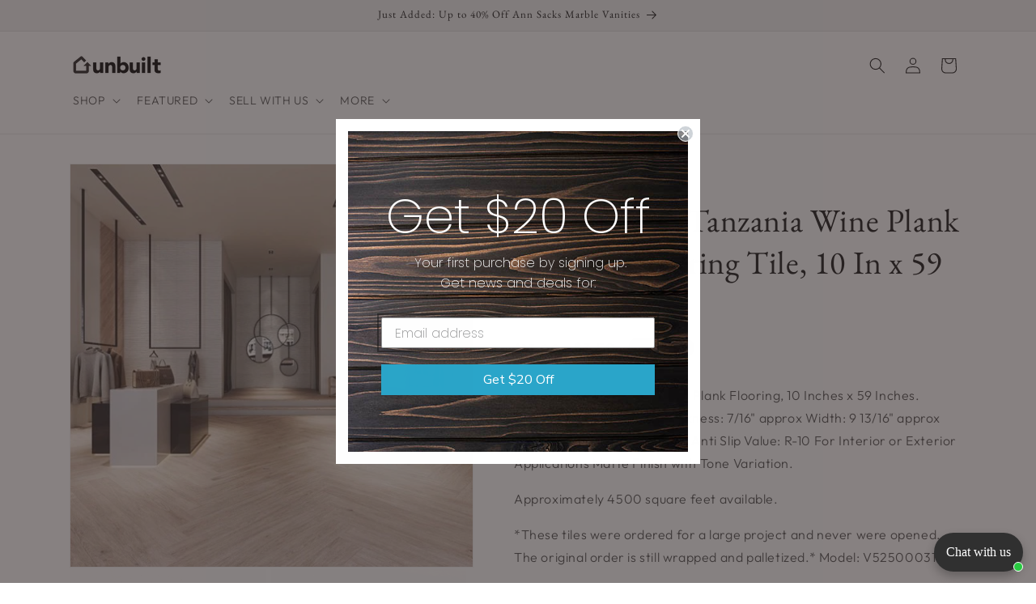

--- FILE ---
content_type: text/javascript
request_url: https://cdn.shopify.com/extensions/019b30c6-7905-7604-886b-0a65dc3991e4/avada-app-134/assets/chatty.js
body_size: -79
content:
(function() {
  const app = window.AVADA_APP_FAQS_STATUS;
  if (!app || !app.shopId || app.enableChatbox === false) return;

  // to show chatty when enabled
  document.documentElement.style.setProperty('--chatty-app-display', 'block');

  const BASE_URL = 'https://cdn-fe.meetchatty.com/scripttag';
  // const BASE_URL = 'https://app.meetchatty.com/scripttag';
  // const BASE_URL = 'https://avada-helpdesk-faq-staging.web.app/scripttag';
  const scriptElement = document.createElement('script');
  scriptElement.type = 'text/javascript';
  scriptElement.async = !0;
  scriptElement.src = BASE_URL + `/chatty.min.js?v=${new Date().getTime()}`;
  scriptElement.setAttribute('data-loaded-by', 'chatty-cdn-fe');
  const firstScript = document.getElementsByTagName('script')[0];
  firstScript.parentNode.insertBefore(scriptElement, firstScript);
})();


--- FILE ---
content_type: application/javascript
request_url: https://cdn-fe.meetchatty.com/scripttag/chatty-assets_src_components_Preview_LiveWidget_js.87cf63016659c508.bundle.js
body_size: 8330
content:
(self.avadaFaqChunkLoader=self.avadaFaqChunkLoader||[]).push([["assets_src_components_Preview_LiveWidget_js"],{60889:function(e,t,n){(t=n(97383)(!1)).push([e.id,".Avada-Faq_FitIcon-Container.Avada-Faq_FitIcon-Container__zoomIn.chatty-icon svg{zoom:.6}.Avada-Faq_FitIcon-Container.Avada-Faq_FitIcon-Container__zoomIn svg{zoom:.4}.Avada-Faq_FitIcon-Container.chatty-icon svg{zoom:.9;margin-left:-1px}",""]),e.exports=t},99903:function(e,t,n){(t=n(97383)(!1)).push([e.id,'.Avada-Launcher{width:100%;height:75px;border-radius:var(--p-border-radius-200, 3px);position:relative;border:3px solid #ddd;cursor:pointer;margin-top:2px;display:flex;justify-content:center;align-items:center}.Avada-Launcher.Avada-Launcher--selected{border-color:var(--a-faq-primary-color)}.Avada-Launcher__ButtonCustom{display:flex;align-items:center;justify-content:center;box-shadow:0 6px 12px 0 rgba(0,0,0,.2509803922);border-radius:50%}.Avada-Launcher__ButtonCustom>p{flex:1;overflow:hidden !important;text-overflow:ellipsis !important}.Avada-Launcher__ButtonCustom.Avada-Launcher__Button--label-only,.Avada-Launcher__ButtonCustom.Avada-Launcher__Button--icon-label{border-radius:3rem}.Avada-Launcher__Button--label-only>p{padding-left:15px;padding-right:15px}.Avada-Launcher__Button--icon-label>p{padding-right:15px;margin:0}.Avada-Launcher__Button--icon-upload{width:100%;height:100%;object-fit:cover;border-radius:50%}.Avada-Faqs_Button{bottom:15px;display:block;padding:1px;max-width:calc(100% - 15px);z-index:999999}.Avada-Faqs_Button.admin{position:absolute}.Avada-Faqs_Button.admin.right{right:15px}.Avada-Faqs_Button.admin.left{left:15px}.Avada-Faqs_Button.opened.mobile{display:none}.Avada-Faqs_Button.Avada-Faqs_Button--size-40px{height:48px}.Avada-Faqs_Button.Avada-Faqs_Button--size-55px{height:56px}.Avada-Faqs_Button.Avada-Faqs_Button--size-70px{height:64px}.Avada-Faqs_Button.right:not(.admin){right:15px}.Avada-Faqs_Button.left:not(.admin){left:15px}.Avada-Faqs_Button.right.admin{text-align:right}.Avada-Faqs_Button #Avada-FAQ_WidgetTrigger{position:relative;background-color:rgba(0,0,0,0);border:none;cursor:pointer;padding:0;margin:0;height:inherit;font-family:inherit;max-width:100%}.Avada-Faqs_Button #Avada-FAQ_WidgetTrigger.button-55 .Avada-Faqs_Button-Status{right:3px}.Avada-Faqs_Button #Avada-FAQ_WidgetTrigger.button-70 .Avada-Faqs_Button-Status{right:5px}.Avada-Faqs_Button #Avada-FAQ_WidgetTrigger .Avada-Faqs_Button-Status{padding:5px;background-color:#27ca40;position:absolute;bottom:0;right:0;border-radius:50%;border:1px solid #fff}#Avada-FAQ_WidgetTrigger:focus,.Avada-Faqs_Button:focus,.Avada-Faqs_Popup input:focus,.Avada-Faqs_Popup textarea:focus{outline:unset !important}.Avada-Faqs-Custom-Tooltip{background-color:#fff;color:#000;text-align:center;box-shadow:1px 3px 3px 0 rgba(0,0,0,.4);border-radius:6px;padding:2px 10px;position:absolute;z-index:1;font-size:12px;top:115%;left:50%;transform:translate(-50%, 0);width:max-content;max-width:100%;display:flex;align-items:center;gap:5px;opacity:0;visibility:hidden;transition:opacity .2s ease,visibility .2s ease}.Avada-Faqs-Custom-Tooltip::after{content:"";position:absolute;transform:rotate(180deg);bottom:100%;left:50%;margin-left:-5px;border-width:5px;border-style:solid;border-color:#fff rgba(0,0,0,0) rgba(0,0,0,0) rgba(0,0,0,0)}.Avada-Faqs-Custom-Tooltip.top{bottom:115%;top:auto}.Avada-Faqs-Custom-Tooltip.top::after{transform:rotate(0);top:100%}.Avada-Launcher__ButtonCustom:hover .Avada-Faqs-Custom-Tooltip{opacity:1;visibility:visible}',""]),e.exports=t},65115:function(e,t,n){(t=n(97383)(!1)).push([e.id,".Avada-MessagePopup-count{background:#737373;border-radius:100%;right:-5px;position:absolute;z-index:200;color:#fff;min-width:21px;height:21px;display:flex;justify-content:center;align-items:center;font-size:12px}.Avada-MessagePopup-count.button-40{bottom:32px}.Avada-MessagePopup-count.button-55{bottom:40px}.Avada-MessagePopup-count.button-70{bottom:47px}.bounce{animation:bounce 1.2s ease}.blink-eye .Avada-Faq_FitIcon-Container.chatty-icon svg rect{animation:blink-eye .3s ease}@media screen and (min-width: 450px){.Avada-Faqs_Button{transition:all .2s ease-in}.Avada-Faqs_Button.hover{transform:scale(1.1)}.Avada-Faqs_Button.hover .Avada-Faq_FitIcon-Container.chatty-icon svg rect{animation:blink-eye .3s ease}}@keyframes blink-eye{0%,100%{height:4.5px}25%,75%{height:3px;y:5}50%{height:1px;y:7}}@keyframes bounce{0%,20%,80%,100%{transform:translateY(0)}40%{transform:translateY(-15px)}70%{transform:translateY(10px)}}.Avada-Faqs_Button .Avada-Faqs_Button-Launcher{opacity:1;transform:scale(1)}.Avada-Faqs_Button .Avada-Faqs_Button-Close{position:absolute;inset:0;border-radius:50%;opacity:0;transform:scale(0)}.Avada-Faqs_Button.opened .Avada-Faqs_Button-Launcher{opacity:0;transform:scale(0)}.Avada-Faqs_Button.opened .Avada-Faqs_Button-Close{opacity:1;transform:scale(1)}.Avada-Faqs_Button.opened #Avada-FAQ_WidgetTrigger .Avada-Faqs_Button-Status{display:none}.Avada-Faqs_Button.opened .Avada-Launcher__ButtonCustom{opacity:0;transform:scaleX(0)}.Avada-Faqs_Button.opened .Avada-Faqs_Button-type-icon-only .Avada-Faqs_Button-Launcher{transform:scale(0) rotate(180deg)}.Avada-Faqs_Button.opened .Avada-Faqs_Button-type-icon-only .Avada-Faqs_Button-Close{transform:scale(1) rotate(0deg)}.Avada-Faqs_Button.opened .Avada-Faqs_Button-type-icon-label .Avada-Faqs_Button-Launcher,.Avada-Faqs_Button.opened .Avada-Faqs_Button-type-label-only .Avada-Faqs_Button-Launcher{width:55px}.Avada-Faqs_Button.opened .Avada-Faqs_Button-type-icon-label.button-40 .Avada-Faqs_Button-Launcher,.Avada-Faqs_Button.opened .Avada-Faqs_Button-type-label-only.button-40 .Avada-Faqs_Button-Launcher{width:40px}.Avada-Faqs_Button.opened .Avada-Faqs_Button-type-icon-label.button-70 .Avada-Faqs_Button-Launcher,.Avada-Faqs_Button.opened .Avada-Faqs_Button-type-label-only.button-70 .Avada-Faqs_Button-Launcher{width:70px}.Avada-Faqs_Button .Avada-Faqs_Button-type-icon-only .Avada-Faqs_Button-Launcher{transform:scale(1) rotate(0deg);transition:opacity .3s cubic-bezier(0.4, 0, 0.2, 1),transform .3s cubic-bezier(0.4, 0, 0.2, 1)}.Avada-Faqs_Button .Avada-Faqs_Button-type-icon-only .Avada-Faqs_Button-Close{transform:scale(0) rotate(-180deg);transition:opacity .3s cubic-bezier(0.4, 0, 0.2, 1),transform .3s cubic-bezier(0.4, 0, 0.2, 1)}",""]),e.exports=t},72236:function(e,t,n){var o=n(60889);"string"==typeof o&&(o=[[e.id,o,""]]);var r={};r.insert="head",r.singleton=!1,n(72591)(o,r),o.locals&&(e.exports=o.locals)},14574:function(e,t,n){var o=n(99903);"string"==typeof o&&(o=[[e.id,o,""]]);var r={};r.insert="head",r.singleton=!1,n(72591)(o,r),o.locals&&(e.exports=o.locals)},37870:function(e,t,n){var o=n(65115);"string"==typeof o&&(o=[[e.id,o,""]]);var r={};r.insert="head",r.singleton=!1,n(72591)(o,r),o.locals&&(e.exports=o.locals)},70264:function(e,t,n){function o(e){return e&&"undefined"!=typeof Symbol&&e.constructor===Symbol?"symbol":typeof e}var r=0/0,a=/^\s+|\s+$/g,i=/^[-+]0x[0-9a-f]+$/i,u=/^0b[01]+$/i,s=/^0o[0-7]+$/i,c=parseInt,l=(void 0===n.g?"undefined":o(n.g))=="object"&&n.g&&n.g.Object===Object&&n.g,d=("undefined"==typeof self?"undefined":o(self))=="object"&&self&&self.Object===Object&&self,f=l||d||Function("return this")(),p=Object.prototype.toString,v=Math.max,b=Math.min,m=function(){return f.Date.now()};function y(e){var t=void 0===e?"undefined":o(e);return!!e&&("object"==t||"function"==t)}function h(e){if("number"==typeof e)return e;if((void 0===(t=e)?"undefined":o(t))=="symbol"||t&&(void 0===t?"undefined":o(t))=="object"&&"[object Symbol]"==p.call(t))return r;if(y(e)){var t,n="function"==typeof e.valueOf?e.valueOf():e;e=y(n)?n+"":n}if("string"!=typeof e)return 0===e?e:+e;e=e.replace(a,"");var l=u.test(e);return l||s.test(e)?c(e.slice(2),l?2:8):i.test(e)?r:+e}e.exports=function(e,t,n){var o,r,a,i,u,s,c=0,l=!1,d=!1,f=!0;if("function"!=typeof e)throw TypeError("Expected a function");function p(t){var n=o,a=r;return o=r=void 0,c=t,i=e.apply(a,n)}function g(e){var n=e-s,o=e-c;return void 0===s||n>=t||n<0||d&&o>=a}function _(){var e,n,o,r=m();if(g(r))return A(r);u=setTimeout(_,(e=r-s,n=r-c,o=t-e,d?b(o,a-n):o))}function A(e){return(u=void 0,f&&o)?p(e):(o=r=void 0,i)}function x(){var e,n=m(),a=g(n);if(o=arguments,r=this,s=n,a){if(void 0===u)return c=e=s,u=setTimeout(_,t),l?p(e):i;if(d)return u=setTimeout(_,t),p(s)}return void 0===u&&(u=setTimeout(_,t)),i}return t=h(t)||0,y(n)&&(l=!!n.leading,a=(d="maxWait"in n)?v(h(n.maxWait)||0,t):a,f="trailing"in n?!!n.trailing:f),x.cancel=function(){void 0!==u&&clearTimeout(u),c=0,o=s=r=u=void 0},x.flush=function(){return void 0===u?i:A(m())},x}},80625:function(e,t,n){"use strict";n.r(t),n.d(t,{default:()=>ea});var o,r=n(36277),a=n(34171),i=n.n(a),u=n(10730),s="icon-only",c="icon-label",l="chatty",d="upload_icon",f=n(21623),p=n(24842),v=n(16685),b=n(76993),m=n(29423),y=n(57248),h=n(447),g=n(84069),_=[{key:l,Icon:f.A},{key:"question",Icon:p.A},{key:"comment",Icon:v.A},{key:"idea",Icon:b.A},{key:"message",Icon:m.A},{key:"phone-call",Icon:y.A},{key:"messenger",Icon:h.A},{key:"telegram",Icon:g.A}];n(72236);var A=function(e){var t=e.children,n=e.className,o=e.childStyle,a=e.parentStyle;return r.default.createElement("div",{style:void 0===a?{padding:"6px",height:"40px",width:"40px"}:a,className:"Avada-Faq_FitIcon-Container ".concat(void 0===n?"":n)},r.default.createElement("div",{style:function(e){for(var t=1;t<arguments.length;t++){var n=null!=arguments[t]?arguments[t]:{},o=Object.keys(n);"function"==typeof Object.getOwnPropertySymbols&&(o=o.concat(Object.getOwnPropertySymbols(n).filter(function(e){return Object.getOwnPropertyDescriptor(n,e).enumerable}))),o.forEach(function(t){var o;o=n[t],t in e?Object.defineProperty(e,t,{value:o,enumerable:!0,configurable:!0,writable:!0}):e[t]=o})}return e}({display:"flex",alignItems:"center",justifyContent:"center",borderRadius:"50%",width:"100%",height:"100%"},void 0===o?{backgroundColor:"#FFFFFF",padding:"5px"}:o)},t))};A.propTypes={children:i().node,childStyle:i().object,parentStyle:i().object,className:i().string};var x=n(36917);function F(e,t){(null==t||t>e.length)&&(t=e.length);for(var n=0,o=Array(t);n<t;n++)o[n]=e[n];return o}var w="12px";function B(e){var t,n=e.settings,o=e.isCustomSize,a=e.iconWidth,i=e.iconHeight,u=e.iconColor,s=n.floatBtnSize,c=n.urlLogo,f=n.icon,p=(0,r.useMemo)(function(){return f===d},[f]),v=(0,r.useMemo)(function(){return f===l},[f]),b=(0,r.useMemo)(function(){if(o)return x.a[s]||w;switch(f){case d:return"25px";case l:return"16px";default:return w}},[f,s,o]),m=o?"6px":"4px",y=(null==(t=((function(e){if(Array.isArray(e))return F(e)})(_)||function(e){if("undefined"!=typeof Symbol&&null!=e[Symbol.iterator]||null!=e["@@iterator"])return Array.from(e)}(_)||function(e,t){if(e){if("string"==typeof e)return F(e,void 0);var n=Object.prototype.toString.call(e).slice(8,-1);if("Object"===n&&e.constructor&&(n=e.constructor.name),"Map"===n||"Set"===n)return Array.from(n);if("Arguments"===n||/^(?:Ui|I)nt(?:8|16|32)(?:Clamped)?Array$/.test(n))return F(e,t)}}(_)||function(){throw TypeError("Invalid attempt to spread non-iterable instance.\\nIn order to be iterable, non-array objects must have a [Symbol.iterator]() method.")}()).concat([{key:d,Icon:S}]).find(function(e){return e.key===f}))?void 0:t.Icon)||function(){return null};return p?r.default.createElement(y,{color:u,urlLogo:c,size:b}):r.default.createElement(A,{parentStyle:{width:a,height:i,padding:m},childStyle:v?{}:{padding:"4px",backgroundColor:"#FFFFFF",borderRadius:"50%"},className:[o&&"Avada-Faq_FitIcon-Container__zoomIn",v&&"chatty-icon"].filter(Boolean).join(" ")},r.default.createElement(y,{color:u,urlLogo:c,size:b}))}var S=function(e){var t=e.size,n=e.urlLogo;return r.default.createElement("img",{loading:"lazy",alt:"Chatty icon",src:n,width:t,style:{width:t},className:"Avada-Launcher__Button--icon-upload"})};S.propTypes={size:i().string,urlLogo:i().string},B.propTypes={settings:i().object,isCustomSize:i().bool,iconWidth:i().string,iconHeight:i().string,iconColor:i().string},n(14574);var q=(0,r.lazy)(function(){return Promise.all([n.e("vendors-node_modules_dompurify_dist_purify_es_mjs"),n.e("assets_src_components_Launcher_LauncherLabel_js")]).then(n.bind(n,21202))});function O(e){var t=e.i18n,n=e.type,o=e.settings,a=e.isCustomSize,i=void 0!==a&&a,u=e.isLauncherSelected,l=void 0===u||u,d=e.isLabelChanged,f=o.btnPopupColor,p=o.floatBtnSize,v=o.floatBtnLabel,b=i?"none":"155px",m=i?x.a[p]:"25px",y=i?x.a[p]:"25px",h=l?f:"#c1c1c1";return r.default.createElement("div",{className:"Avada-Launcher__ButtonCustom Avada-Launcher__Button--".concat(n),style:{height:y,minWidth:m,maxWidth:b,backgroundColor:h}},[s,c].includes(n)&&r.default.createElement(B,{settings:o,isCustomSize:i,iconWidth:m,iconHeight:y,iconColor:h}),["label-only",c].includes(n)&&v&&r.default.createElement(r.Suspense,{fallback:r.default.createElement("div",null)},r.default.createElement(q,{isCustomSize:i,isLabelChanged:void 0!==d&&d,isLauncherSelected:l,settings:o,i18n:t})))}O.propTypes={i18n:i().func,type:i().string,settings:i().object,isCustomSize:i().bool,isLauncherSelected:i().bool,isLabelChanged:i().bool};var j=n(49721);n(37870);var C=n(46558),I=n(70264),P=n.n(I);let E=function(e){var t=e.callback,n=e.dependencies;(0,r.useEffect)(function(){var e=P()(function(){(window.scrollY||document.documentElement.scrollTop)/(document.documentElement.scrollHeight-document.documentElement.clientHeight)>=.9&&t()},100);return window.addEventListener("scroll",e),function(){return window.removeEventListener("scroll",e)}},n)};var k=n(93237);function L(e,t){(null==t||t>e.length)&&(t=e.length);for(var n=0,o=Array(t);n<t;n++)o[n]=e[n];return o}function T(e,t){(null==t||t>e.length)&&(t=e.length);for(var n=0,o=Array(t);n<t;n++)o[n]=e[n];return o}function M(e,t){return function(e){if(Array.isArray(e))return e}(e)||function(e,t){var n,o,r=null==e?null:"undefined"!=typeof Symbol&&e[Symbol.iterator]||e["@@iterator"];if(null!=r){var a=[],i=!0,u=!1;try{for(r=r.call(e);!(i=(n=r.next()).done)&&(a.push(n.value),!t||a.length!==t);i=!0);}catch(e){u=!0,o=e}finally{try{i||null==r.return||r.return()}finally{if(u)throw o}}return a}}(e,t)||function(e,t){if(e){if("string"==typeof e)return T(e,t);var n=Object.prototype.toString.call(e).slice(8,-1);if("Object"===n&&e.constructor&&(n=e.constructor.name),"Map"===n||"Set"===n)return Array.from(n);if("Arguments"===n||/^(?:Ui|I)nt(?:8|16|32)(?:Clamped)?Array$/.test(n))return T(e,t)}}(e,t)||function(){throw TypeError("Invalid attempt to destructure non-iterable instance.\\nIn order to be iterable, non-array objects must have a [Symbol.iterator]() method.")}()}var z=n(81095);function N(e,t){(null==t||t>e.length)&&(t=e.length);for(var n=0,o=Array(t);n<t;n++)o[n]=e[n];return o}function W(e,t){return function(e){if(Array.isArray(e))return e}(e)||function(e,t){var n,o,r=null==e?null:"undefined"!=typeof Symbol&&e[Symbol.iterator]||e["@@iterator"];if(null!=r){var a=[],i=!0,u=!1;try{for(r=r.call(e);!(i=(n=r.next()).done)&&(a.push(n.value),!t||a.length!==t);i=!0);}catch(e){u=!0,o=e}finally{try{i||null==r.return||r.return()}finally{if(u)throw o}}return a}}(e,t)||function(e,t){if(e){if("string"==typeof e)return N(e,t);var n=Object.prototype.toString.call(e).slice(8,-1);if("Object"===n&&e.constructor&&(n=e.constructor.name),"Map"===n||"Set"===n)return Array.from(n);if("Arguments"===n||/^(?:Ui|I)nt(?:8|16|32)(?:Clamped)?Array$/.test(n))return N(e,t)}}(e,t)||function(){throw TypeError("Invalid attempt to destructure non-iterable instance.\\nIn order to be iterable, non-array objects must have a [Symbol.iterator]() method.")}()}var D=(0,r.lazy)(function(){return n.e("assets_src_components_Preview_NotificationMessage_index_js").then(n.bind(n,13520))});function Q(e){var t,n,o,a,i,c,l,d,f,p,v,b,m,y,h,g,_,A,x,F=e.open,w=e.setOpen,B=e.settings,S=e.translation,q=e.previewPage,I=e.selectedTab,P=e.isShowDesktop,T=e.setOpenModalWidget,N=e.setOpenWelcomePopup,Q=e.isPreview,U=e.isLabelChanged,$=e.isAvailableTime,R=e.notificationMessage,H=void 0===R?{}:R,K=e.emptyMessageNotification,Y=e.clickButtonTrigger,G=void 0===Y?function(){}:Y,V=e.setActiveCampaigns,X=void 0===V?function(){}:V,J=e.activeCampaigns,Z=void 0===J?[]:J,ee=function(e,t){return(0,z.zd)({phrase:e,translation:S,variables:t,useEmailTag:!1})},et=W(["newsletter-popup","chat-availability"].map(function(e){return e===q}),2),en=et[0],eo=et[1],er=(0,r.useMemo)(function(){return!Q&&(0,j.o3)()},[]),ea=B.floatBtnPosition,ei=B.floatBtnSize,eu=B.isLiveChat,es=B.welcomePopupSetting,ec=B.isEnableWelcomePopup,el=B.newsletterPopupSettings,ed=B.isEnableNewsletterPopup,ef=B.floatBtnLauncher||s,ep="button-".concat(ei.slice(0,2)," Avada-Faqs_Button-type-").concat(ef),ev=(0,r.useMemo)(function(){return ea.replace("_"," ")},[ea]),eb=(0,r.useMemo)(function(){return Q?!eo||0===I:$},[$,I]),em=(0,r.useMemo)(function(){return!P&&Q&&"admin mobile"},[P,Q]),ey=(t=(0,k.l)().isMobile,o=(n=M((0,r.useState)(!1),2))[0],a=n[1],c=(i=M((0,r.useState)(function(){return+F}),2))[0],l=i[1],h=(y=M((d=(0,k.l)().isMobile,v=(f=(0,r.useState)(!1),p=function(e){if(Array.isArray(e))return e}(f)||function(e,t){var n,o,r=null==e?null:"undefined"!=typeof Symbol&&e[Symbol.iterator]||e["@@iterator"];if(null!=r){var a=[],i=!0,u=!1;try{for(r=r.call(e);!(i=(n=r.next()).done)&&(a.push(n.value),a.length!==t);i=!0);}catch(e){u=!0,o=e}finally{try{i||null==r.return||r.return()}finally{if(u)throw o}}return a}}(f,2)||function(e,t){if(e){if("string"==typeof e)return L(e,2);var n=Object.prototype.toString.call(e).slice(8,-1);if("Object"===n&&e.constructor&&(n=e.constructor.name),"Map"===n||"Set"===n)return Array.from(n);if("Arguments"===n||/^(?:Ui|I)nt(?:8|16|32)(?:Clamped)?Array$/.test(n))return L(e,t)}}(f,2)||function(){throw TypeError("Invalid attempt to destructure non-iterable instance.\\nIn order to be iterable, non-array objects must have a [Symbol.iterator]() method.")}())[0],b=p[1],m=(0,r.useRef)(null),(0,r.useEffect)(function(){if(!(0,C.x1)()&&!d){F&&(0,C.no)(!0);var e=setTimeout(function(){F?clearTimeout(m.current):(b(!0),m.current=setTimeout(function(){b(!0)},3e4))},100);return function(){clearTimeout(e)}}},[F]),(0,r.useEffect)(function(){if(v){var e=setTimeout(function(){b(!1)},1200);return function(){return clearTimeout(e)}}},[v]),[v,b]),2))[0],g=y[1],E({callback:function(){var e=(0,C.x1)();F||c||o||t||e||(g(!0),a(!0))},dependencies:[o,c,F]}),{isShowBounce:h,setCountClickFloatBtn:l}),eh=ey.isShowBounce,eg=ey.setCountClickFloatBtn,e_=W((0,r.useState)(!1),2),eA=e_[0],ex=e_[1],eF=(0,r.useRef)(null),ew=["Avada-Faqs_Button",ev,F&&"opened",eh&&"bounce","Avada-Faqs_Button--size-".concat(ei),em,eA&&"hover"].filter(Boolean),eB=function(){N(!1),eg(function(e){return e+1}),eF.current&&clearTimeout(eF.current);var e=!F;if(w(e),G(),Q)return T(e);er&&(0,j.wQ)(),en&&(0,j.by)(),(null==Z?void 0:Z.length)>0&&((0,j.yC)(null==Z?void 0:Z.map(function(e){return e.id})),X([]))},eS=(0,C._R)(),eq=(0,r.useMemo)(function(){return eu?[ec&&es.statusTeaser,ed&&el.statusTeaser].filter(Boolean).length:0},[eu,B]),eO=(A=(_=H||{}).countUnread,x=_.messages,A>0||(void 0===x?[]:x).length>0);return r.default.createElement("div",{className:ew.join(" "),onMouseEnter:function(){return ex(!0)},onMouseLeave:function(){return ex(!1)}},!eS&&!!eq&&r.default.createElement("div",{className:"Avada-MessagePopup-count ".concat(ep)},eq),r.default.createElement(r.Suspense,{fallback:r.default.createElement("div",null)},!F&&eO&&r.default.createElement(D,{settings:B,notificationMessage:H,emptyMessageNotification:void 0===K?function(){}:K})),r.default.createElement("button",{id:"Avada-FAQ_WidgetTrigger",onClick:function(){return eB()},"aria-label":ee(F?"Close chatbox":"Open chatbox"),className:ep},r.default.createElement("div",{className:"Avada-Faqs_Button-Launcher"},r.default.createElement(O,{settings:B,i18n:ee,isLabelChanged:U,type:B.floatBtnLauncher||s,isCustomSize:!0})),r.default.createElement("div",{className:"Avada-Faqs_Button-Close"},r.default.createElement(u.A,{color:B.btnPopupColor,size:B.floatBtnSize})),eb&&r.default.createElement("div",{className:"Avada-Faqs_Button-Status"})))}Q.propTypes={open:i().bool,setOpen:i().func,settings:i().object,translation:i().object,translations:i().object,previewPage:i().string,selectedTab:i().number,isShowDesktop:i().bool,setOpenModalWidget:i().func,setOpenWelcomePopup:i().func,isPreview:i().bool,isLabelChanged:i().bool,isAvailableTime:i().bool,notificationMessage:i().object,emptyMessageNotification:i().func,clickButtonTrigger:i().func,setActiveCampaigns:i().func,activeCampaigns:i().array};var U=n(76047);function $(e,t){(null==t||t>e.length)&&(t=e.length);for(var n=0,o=Array(t);n<t;n++)o[n]=e[n];return o}var R=n(34901);function H(e,t,n,o,r,a,i){try{var u=e[a](i),s=u.value}catch(e){n(e);return}u.done?t(s):Promise.resolve(s).then(o,r)}var K=new Map,Y={chatbox_click_float_button:1e4,chatbox_open:5e3,chatbox_close:5e3,product_viewed:1e3,faq_viewed:2e3},G=n(34998);function V(e,t,n,o,r,a,i){try{var u=e[a](i),s=u.value}catch(e){n(e);return}u.done?t(s):Promise.resolve(s).then(o,r)}var X=null==(o=window.AVADA_APP_FAQS_STATUS)?void 0:o.shopId;function J(e,t,n,o,r,a,i){try{var u=e[a](i),s=u.value}catch(e){n(e);return}u.done?t(s):Promise.resolve(s).then(o,r)}function Z(e,t,n){return t in e?Object.defineProperty(e,t,{value:n,enumerable:!0,configurable:!0,writable:!0}):e[t]=n,e}function ee(e){for(var t=1;t<arguments.length;t++){var n=null!=arguments[t]?arguments[t]:{},o=Object.keys(n);"function"==typeof Object.getOwnPropertySymbols&&(o=o.concat(Object.getOwnPropertySymbols(n).filter(function(e){return Object.getOwnPropertyDescriptor(n,e).enumerable}))),o.forEach(function(t){Z(e,t,n[t])})}return e}function et(e,t){return t=null!=t?t:{},Object.getOwnPropertyDescriptors?Object.defineProperties(e,Object.getOwnPropertyDescriptors(t)):(function(e,t){var n=Object.keys(e);if(Object.getOwnPropertySymbols){var o=Object.getOwnPropertySymbols(e);n.push.apply(n,o)}return n})(Object(t)).forEach(function(n){Object.defineProperty(e,n,Object.getOwnPropertyDescriptor(t,n))}),e}var en=(0,r.lazy)(function(){return Promise.all([n.e("vendor.mui"),n.e("vendors-node_modules_jss-plugin-camel-case_dist_jss-plugin-camel-case_esm_js-node_modules_jss-6d4316"),n.e("assets_src_components_Preview_WidgetFAQ_js")]).then(n.bind(n,64553))}),eo=(0,r.lazy)(function(){return Promise.all([n.e("vendor.firebase"),n.e("vendors-node_modules_idb_build_index_js"),n.e("vendors-node_modules_tslib_tslib_es6_mjs"),n.e("assets_src_components_Preview_MuiComponents_OnlineStatusListener_js")]).then(n.bind(n,92089))}),er=(window.AVADA_APP_FAQS_STATUS||{}).shopId;function ea(e){var t,o,a,i,u,s,c,l,d=e.postData,f=e.settings,p=e.campaigns,v=e.hasInteracted,b=e.setOpenWelcomePopup,m=e.setOpenNewsletterPopup,y=e.setIsStaffOnline,h=e.activeCampaigns,g=e.setActiveCampaigns,_=e.openWelcomePopup,A=e.openNewsletterPopup,x=e.chatInstance,F=e.isFirstOpen,w=e.open,B=(0,C.ON)(),S=(0,U.A)({sessionId:B,hasInteracted:v,settings:f,postData:d,setOpenWelcomePopup:b,setOpenNewsletterPopup:m,campaigns:p,activeCampaigns:h,setActiveCampaigns:g}),q=S.notificationMessage,O=S.setCustomerReading,j=S.emptyMessageNotification,I=S.refreshTimeoutNotificationMessage,P=S.soundPlayer;o=(t={optionOnline:f.optionOnline,setIsStaffOnline:y}).optionOnline,a=t.setIsStaffOnline,(0,r.useEffect)(function(){if(!(0,G.bN)(o)){var e,t=null;return(e=function(){var e,o,r,i;return function(e,t){var n,o,r,a={label:0,sent:function(){if(1&r[0])throw r[1];return r[1]},trys:[],ops:[]},i=Object.create(("function"==typeof Iterator?Iterator:Object).prototype);return i.next=u(0),i.throw=u(1),i.return=u(2),"function"==typeof Symbol&&(i[Symbol.iterator]=function(){return this}),i;function u(u){return function(s){var c=[u,s];if(n)throw TypeError("Generator is already executing.");for(;i&&(i=0,c[0]&&(a=0)),a;)try{if(n=1,o&&(r=2&c[0]?o.return:c[0]?o.throw||((r=o.return)&&r.call(o),0):o.next)&&!(r=r.call(o,c[1])).done)return r;switch(o=0,r&&(c=[2&c[0],r.value]),c[0]){case 0:case 1:r=c;break;case 4:return a.label++,{value:c[1],done:!1};case 5:a.label++,o=c[1],c=[0];continue;case 7:c=a.ops.pop(),a.trys.pop();continue;default:if(!(r=(r=a.trys).length>0&&r[r.length-1])&&(6===c[0]||2===c[0])){a=0;continue}if(3===c[0]&&(!r||c[1]>r[0]&&c[1]<r[3])){a.label=c[1];break}if(6===c[0]&&a.label<r[1]){a.label=r[1],r=c;break}if(r&&a.label<r[2]){a.label=r[2],a.ops.push(c);break}r[2]&&a.ops.pop(),a.trys.pop();continue}c=t.call(e,a)}catch(e){c=[6,e],o=0}finally{n=r=0}if(5&c[0])throw c[1];return{value:c[0]?c[1]:void 0,done:!0}}}}(this,function(u){switch(u.label){case 0:return u.trys.push([0,3,,4]),[4,Promise.all([n.e("vendor.firebase"),n.e("vendors-node_modules_idb_build_index_js")]).then(n.bind(n,53346))];case 1:return o=(e=u.sent()).doc,r=e.onSnapshot,[4,Promise.all([n.e("vendor.firebase"),n.e("vendors-node_modules_idb_build_index_js"),n.e("vendors-node_modules_tslib_tslib_es6_mjs"),n.e("src_helpers_firebaseHelpers_js")]).then(n.bind(n,29860))];case 2:return i=u.sent().db,t=r(o(i,"realtimeStaffStatus",X),function(e){var t=(e.data()||{}).isOnline;a(Object.values(void 0===t?{}:t).some(function(e){return"boolean"==typeof e&&!!e||e.status&&!e.enableAwayMode}))},function(e){return console.error(e)}),[3,4];case 3:return console.error("Failed to setup staff monitoring:",u.sent()),[3,4];case 4:return[2]}})},function(){var t=this,n=arguments;return new Promise(function(o,r){var a=e.apply(t,n);function i(e){V(a,o,r,i,u,"next",e)}function u(e){V(a,o,r,i,u,"throw",e)}i(void 0)})})().then(),function(){return t&&t()}}},[o]);var E=function(){var e,t=arguments.length>0&&void 0!==arguments[0]?arguments[0]:[],n=!(arguments.length>1)||void 0===arguments[1]||arguments[1];return(e=function(){var e,o,r,a;return function(e,t){var n,o,r,a={label:0,sent:function(){if(1&r[0])throw r[1];return r[1]},trys:[],ops:[]},i=Object.create(("function"==typeof Iterator?Iterator:Object).prototype);return i.next=u(0),i.throw=u(1),i.return=u(2),"function"==typeof Symbol&&(i[Symbol.iterator]=function(){return this}),i;function u(u){return function(s){var c=[u,s];if(n)throw TypeError("Generator is already executing.");for(;i&&(i=0,c[0]&&(a=0)),a;)try{if(n=1,o&&(r=2&c[0]?o.return:c[0]?o.throw||((r=o.return)&&r.call(o),0):o.next)&&!(r=r.call(o,c[1])).done)return r;switch(o=0,r&&(c=[2&c[0],r.value]),c[0]){case 0:case 1:r=c;break;case 4:return a.label++,{value:c[1],done:!1};case 5:a.label++,o=c[1],c=[0];continue;case 7:c=a.ops.pop(),a.trys.pop();continue;default:if(!(r=(r=a.trys).length>0&&r[r.length-1])&&(6===c[0]||2===c[0])){a=0;continue}if(3===c[0]&&(!r||c[1]>r[0]&&c[1]<r[3])){a.label=c[1];break}if(6===c[0]&&a.label<r[1]){a.label=r[1],r=c;break}if(r&&a.label<r[2]){a.label=r[2],a.ops.push(c);break}r[2]&&a.ops.pop(),a.trys.pop();continue}c=t.call(e,a)}catch(e){c=[6,e],o=0}finally{n=r=0}if(5&c[0])throw c[1];return{value:c[0]?c[1]:void 0,done:!0}}}}(this,function(i){switch(i.label){case 0:if(e=(0,R.em)(R.Km),o=(0,C.vD)(R.oy),!((r=e.sessionId)!==o||t.length&&t.every(function(t){return!e[t]})||!n))return[2];return a=t.reduce(function(e,t){return et(ee({},e),Z({},t,!0))},{}),[4,d("/tracking/analytics",et(ee({shopId:er},a),{sessionId:r}))];case 1:return i.sent().success&&n&&(0,R.Up)(R.Km,ee({},e,a)),[2]}})},function(){var t=this,n=arguments;return new Promise(function(o,r){var a=e.apply(t,n);function i(e){J(a,o,r,i,u,"next",e)}function u(e){J(a,o,r,i,u,"throw",e)}i(void 0)})})()};return((0,r.useEffect)(function(){(0,R.em)(R.Km).sessionId!==(0,C.vD)(R.oy)&&(0,R.ub)(R.Km,{})},[]),(0,r.useEffect)(function(){var e=(0,R.em)(R.Km).sessionId,t=(0,C.vD)(R.oy);t&&e!==t&&(0,R.Up)(R.Km,{sessionId:t})},[]),(i=(0,r.useRef)(document.getElementById("cart-notification")||document.getElementsByTagName("cart-drawer")[0]||document.getElementById("CartDrawer")),c=(u=(0,r.useState)(!i.current||["active","drawer--is-open"].every(function(e){return!i.current.classList.contains(e)})),s=function(e){if(Array.isArray(e))return e}(u)||function(e,t){var n,o,r=null==e?null:"undefined"!=typeof Symbol&&e[Symbol.iterator]||e["@@iterator"];if(null!=r){var a=[],i=!0,u=!1;try{for(r=r.call(e);!(i=(n=r.next()).done)&&(a.push(n.value),a.length!==t);i=!0);}catch(e){u=!0,o=e}finally{try{i||null==r.return||r.return()}finally{if(u)throw o}}return a}}(u,2)||function(e,t){if(e){if("string"==typeof e)return $(e,2);var n=Object.prototype.toString.call(e).slice(8,-1);if("Object"===n&&e.constructor&&(n=e.constructor.name),"Map"===n||"Set"===n)return Array.from(n);if("Arguments"===n||/^(?:Ui|I)nt(?:8|16|32)(?:Clamped)?Array$/.test(n))return $(e,t)}}(u,2)||function(){throw TypeError("Invalid attempt to destructure non-iterable instance.\\nIn order to be iterable, non-array objects must have a [Symbol.iterator]() method.")}())[0],l=s[1],(0,r.useEffect)(function(){if(i.current){var e=new MutationObserver(function(e){e.some(function(e){return"attributes"===e.type})&&l(["active","drawer--is-open"].every(function(e){return!i.current.classList.contains(e)}))});return e.observe(i.current,{attributes:!0}),function(){return e.disconnect()}}},[i]),{isShowWidget:c}).isShowWidget)?r.default.createElement(r.default.Fragment,null,r.default.createElement(r.Suspense,{fallback:r.default.createElement("div",null)},(F||_||A||h.length>0)&&v&&r.default.createElement(en,et(ee({},e),{setCustomerReading:O,refreshTimeoutNotificationMessage:I,handleTrackInSession:E})),(F||q.countUnread>0)&&v&&r.default.createElement(eo,{chatInstance:x})),r.default.createElement(Q,et(ee({},e),{notificationMessage:q,emptyMessageNotification:j,clickButtonTrigger:function(){if(!w){var e,t;E(["engageChatbox"]),e={shopId:er,event:"chatbox_click_float_button"},(t=function(){var t,n,o;return function(e,t){var n,o,r,a={label:0,sent:function(){if(1&r[0])throw r[1];return r[1]},trys:[],ops:[]},i=Object.create(("function"==typeof Iterator?Iterator:Object).prototype);return i.next=u(0),i.throw=u(1),i.return=u(2),"function"==typeof Symbol&&(i[Symbol.iterator]=function(){return this}),i;function u(u){return function(s){var c=[u,s];if(n)throw TypeError("Generator is already executing.");for(;i&&(i=0,c[0]&&(a=0)),a;)try{if(n=1,o&&(r=2&c[0]?o.return:c[0]?o.throw||((r=o.return)&&r.call(o),0):o.next)&&!(r=r.call(o,c[1])).done)return r;switch(o=0,r&&(c=[2&c[0],r.value]),c[0]){case 0:case 1:r=c;break;case 4:return a.label++,{value:c[1],done:!1};case 5:a.label++,o=c[1],c=[0];continue;case 7:c=a.ops.pop(),a.trys.pop();continue;default:if(!(r=(r=a.trys).length>0&&r[r.length-1])&&(6===c[0]||2===c[0])){a=0;continue}if(3===c[0]&&(!r||c[1]>r[0]&&c[1]<r[3])){a.label=c[1];break}if(6===c[0]&&a.label<r[1]){a.label=r[1],r=c;break}if(r&&a.label<r[2]){a.label=r[2],a.ops.push(c);break}r[2]&&a.ops.pop(),a.trys.pop();continue}c=t.call(e,a)}catch(e){c=[6,e],o=0}finally{n=r=0}if(5&c[0])throw c[1];return{value:c[0]?c[1]:void 0,done:!0}}}}(this,function(r){return(t=e.shopId,n=e.event,o=function(e,t){if(null==e)return{};var n,o,r=function(e,t){if(null==e)return{};var n,o,r={},a=Object.keys(e);for(o=0;o<a.length;o++)n=a[o],t.indexOf(n)>=0||(r[n]=e[n]);return r}(e,t);if(Object.getOwnPropertySymbols){var a=Object.getOwnPropertySymbols(e);for(o=0;o<a.length;o++)n=a[o],!(t.indexOf(n)>=0)&&Object.prototype.propertyIsEnumerable.call(e,n)&&(r[n]=e[n])}return r}(e,["shopId","event"]),function(e){if(!e)return!1;var t,n=Date.now(),o=K.get(e),r=null!=(t=Y[e])?t:2e3;return!!o&&n-o<r||(K.set(e,n),!1)}(n))?[2,null]:[2,d("/activity/customer-activities",function(e){for(var t=1;t<arguments.length;t++){var n=null!=arguments[t]?arguments[t]:{},o=Object.keys(n);"function"==typeof Object.getOwnPropertySymbols&&(o=o.concat(Object.getOwnPropertySymbols(n).filter(function(e){return Object.getOwnPropertyDescriptor(n,e).enumerable}))),o.forEach(function(t){var o;o=n[t],t in e?Object.defineProperty(e,t,{value:o,enumerable:!0,configurable:!0,writable:!0}):e[t]=o})}return e}({shopId:t,event:n},o))]})},function(){var e=this,n=arguments;return new Promise(function(o,r){var a=t.apply(e,n);function i(e){H(a,o,r,i,u,"next",e)}function u(e){H(a,o,r,i,u,"throw",e)}i(void 0)})})()}}})),r.default.createElement("audio",{ref:P,src:"https://cdnapps.avada.io/faq/sounds/noti-sound.mp3",autoPlay:!1,muted:!1})):null}}}]);

--- FILE ---
content_type: application/javascript
request_url: https://cdn-fe.meetchatty.com/scripttag/chatty-vendors-node_modules_dompurify_dist_purify_es_mjs.44c380488a023eb0.bundle.js
body_size: 8780
content:
"use strict";(self.avadaFaqChunkLoader=self.avadaFaqChunkLoader||[]).push([["vendors-node_modules_dompurify_dist_purify_es_mjs"],{69632:function(e,t,n){function r(e,t){(null==t||t>e.length)&&(t=e.length);for(var n=0,r=Array(t);n<t;n++)r[n]=e[n];return r}function o(e,t,n){return(o=s()?Reflect.construct:function(e,t,n){var r=[null];r.push.apply(r,t);var o=new(Function.bind.apply(e,r));return n&&i(o,n.prototype),o}).apply(null,arguments)}function a(e,t){return null!=t&&"undefined"!=typeof Symbol&&t[Symbol.hasInstance]?!!t[Symbol.hasInstance](e):e instanceof t}function i(e,t){return(i=Object.setPrototypeOf||function(e,t){return e.__proto__=t,e})(e,t)}function l(e){return function(e){if(Array.isArray(e))return r(e)}(e)||function(e){if("undefined"!=typeof Symbol&&null!=e[Symbol.iterator]||null!=e["@@iterator"])return Array.from(e)}(e)||u(e)||function(){throw TypeError("Invalid attempt to spread non-iterable instance.\\nIn order to be iterable, non-array objects must have a [Symbol.iterator]() method.")}()}function c(e){return e&&"undefined"!=typeof Symbol&&e.constructor===Symbol?"symbol":typeof e}function u(e,t){if(e){if("string"==typeof e)return r(e,t);var n=Object.prototype.toString.call(e).slice(8,-1);if("Object"===n&&e.constructor&&(n=e.constructor.name),"Map"===n||"Set"===n)return Array.from(n);if("Arguments"===n||/^(?:Ui|I)nt(?:8|16|32)(?:Clamped)?Array$/.test(n))return r(e,t)}}function s(){try{var e=!Boolean.prototype.valueOf.call(Reflect.construct(Boolean,[],function(){}))}catch(e){}return(s=function(){return!!e})()}n.d(t,{A:()=>ec});var m,p=Object.entries,f=Object.setPrototypeOf,d=Object.isFrozen,h=Object.getPrototypeOf,g=Object.getOwnPropertyDescriptor,y=Object.freeze,T=Object.seal,_=Object.create,E="undefined"!=typeof Reflect&&Reflect,b=E.apply,v=E.construct;y||(y=function(e){return e}),T||(T=function(e){return e}),b||(b=function(e,t,n){return e.apply(t,n)}),v||(v=function(e,t){return o(e,l(t))});var A=M(Array.prototype.forEach),S=M(Array.prototype.pop),N=M(Array.prototype.push),R=M(String.prototype.toLowerCase),O=M(String.prototype.toString),w=M(String.prototype.match),L=M(String.prototype.replace),C=M(String.prototype.indexOf),D=M(String.prototype.trim),I=M(Object.prototype.hasOwnProperty),k=M(RegExp.prototype.test),x=(m=TypeError,function(){for(var e=arguments.length,t=Array(e),n=0;n<e;n++)t[n]=arguments[n];return v(m,t)});function M(e){return function(t){for(var n=arguments.length,r=Array(n>1?n-1:0),o=1;o<n;o++)r[o-1]=arguments[o];return b(e,t,r)}}function U(e,t){var n=arguments.length>2&&void 0!==arguments[2]?arguments[2]:R;f&&f(e,null);for(var r=t.length;r--;){var o=t[r];if("string"==typeof o){var a=n(o);a!==o&&(d(t)||(t[r]=a),o=a)}e[o]=!0}return e}function P(e){var t=_(null),n=!0,r=!1,o=void 0;try{for(var a,i=p(e)[Symbol.iterator]();!(n=(a=i.next()).done);n=!0){var l,s=(l=a.value,function(e){if(Array.isArray(e))return e}(l)||function(e,t){var n,r,o=null==e?null:"undefined"!=typeof Symbol&&e[Symbol.iterator]||e["@@iterator"];if(null!=o){var a=[],i=!0,l=!1;try{for(o=o.call(e);!(i=(n=o.next()).done)&&(a.push(n.value),a.length!==t);i=!0);}catch(e){l=!0,r=e}finally{try{i||null==o.return||o.return()}finally{if(l)throw r}}return a}}(l,2)||u(l,2)||function(){throw TypeError("Invalid attempt to destructure non-iterable instance.\\nIn order to be iterable, non-array objects must have a [Symbol.iterator]() method.")}()),m=s[0],f=s[1];I(e,m)&&(Array.isArray(f)?t[m]=function(e){for(var t=0;t<e.length;t++)I(e,t)||(e[t]=null);return e}(f):f&&(void 0===f?"undefined":c(f))==="object"&&f.constructor===Object?t[m]=P(f):t[m]=f)}}catch(e){r=!0,o=e}finally{try{n||null==i.return||i.return()}finally{if(r)throw o}}return t}function z(e,t){for(;null!==e;){var n=g(e,t);if(n){if(n.get)return M(n.get);if("function"==typeof n.value)return M(n.value)}e=h(e)}return function(){return null}}var F=y(["a","abbr","acronym","address","area","article","aside","audio","b","bdi","bdo","big","blink","blockquote","body","br","button","canvas","caption","center","cite","code","col","colgroup","content","data","datalist","dd","decorator","del","details","dfn","dialog","dir","div","dl","dt","element","em","fieldset","figcaption","figure","font","footer","form","h1","h2","h3","h4","h5","h6","head","header","hgroup","hr","html","i","img","input","ins","kbd","label","legend","li","main","map","mark","marquee","menu","menuitem","meter","nav","nobr","ol","optgroup","option","output","p","picture","pre","progress","q","rp","rt","ruby","s","samp","section","select","shadow","small","source","spacer","span","strike","strong","style","sub","summary","sup","table","tbody","td","template","textarea","tfoot","th","thead","time","tr","track","tt","u","ul","var","video","wbr"]),H=y(["svg","a","altglyph","altglyphdef","altglyphitem","animatecolor","animatemotion","animatetransform","circle","clippath","defs","desc","ellipse","filter","font","g","glyph","glyphref","hkern","image","line","lineargradient","marker","mask","metadata","mpath","path","pattern","polygon","polyline","radialgradient","rect","stop","style","switch","symbol","text","textpath","title","tref","tspan","view","vkern"]),j=y(["feBlend","feColorMatrix","feComponentTransfer","feComposite","feConvolveMatrix","feDiffuseLighting","feDisplacementMap","feDistantLight","feDropShadow","feFlood","feFuncA","feFuncB","feFuncG","feFuncR","feGaussianBlur","feImage","feMerge","feMergeNode","feMorphology","feOffset","fePointLight","feSpecularLighting","feSpotLight","feTile","feTurbulence"]),B=y(["animate","color-profile","cursor","discard","font-face","font-face-format","font-face-name","font-face-src","font-face-uri","foreignobject","hatch","hatchpath","mesh","meshgradient","meshpatch","meshrow","missing-glyph","script","set","solidcolor","unknown","use"]),W=y(["math","menclose","merror","mfenced","mfrac","mglyph","mi","mlabeledtr","mmultiscripts","mn","mo","mover","mpadded","mphantom","mroot","mrow","ms","mspace","msqrt","mstyle","msub","msup","msubsup","mtable","mtd","mtext","mtr","munder","munderover","mprescripts"]),G=y(["maction","maligngroup","malignmark","mlongdiv","mscarries","mscarry","msgroup","mstack","msline","msrow","semantics","annotation","annotation-xml","mprescripts","none"]),Y=y(["#text"]),q=y(["accept","action","align","alt","autocapitalize","autocomplete","autopictureinpicture","autoplay","background","bgcolor","border","capture","cellpadding","cellspacing","checked","cite","class","clear","color","cols","colspan","controls","controlslist","coords","crossorigin","datetime","decoding","default","dir","disabled","disablepictureinpicture","disableremoteplayback","download","draggable","enctype","enterkeyhint","face","for","headers","height","hidden","high","href","hreflang","id","inputmode","integrity","ismap","kind","label","lang","list","loading","loop","low","max","maxlength","media","method","min","minlength","multiple","muted","name","nonce","noshade","novalidate","nowrap","open","optimum","pattern","placeholder","playsinline","popover","popovertarget","popovertargetaction","poster","preload","pubdate","radiogroup","readonly","rel","required","rev","reversed","role","rows","rowspan","spellcheck","scope","selected","shape","size","sizes","span","srclang","start","src","srcset","step","style","summary","tabindex","title","translate","type","usemap","valign","value","width","wrap","xmlns","slot"]),X=y(["accent-height","accumulate","additive","alignment-baseline","amplitude","ascent","attributename","attributetype","azimuth","basefrequency","baseline-shift","begin","bias","by","class","clip","clippathunits","clip-path","clip-rule","color","color-interpolation","color-interpolation-filters","color-profile","color-rendering","cx","cy","d","dx","dy","diffuseconstant","direction","display","divisor","dur","edgemode","elevation","end","exponent","fill","fill-opacity","fill-rule","filter","filterunits","flood-color","flood-opacity","font-family","font-size","font-size-adjust","font-stretch","font-style","font-variant","font-weight","fx","fy","g1","g2","glyph-name","glyphref","gradientunits","gradienttransform","height","href","id","image-rendering","in","in2","intercept","k","k1","k2","k3","k4","kerning","keypoints","keysplines","keytimes","lang","lengthadjust","letter-spacing","kernelmatrix","kernelunitlength","lighting-color","local","marker-end","marker-mid","marker-start","markerheight","markerunits","markerwidth","maskcontentunits","maskunits","max","mask","media","method","mode","min","name","numoctaves","offset","operator","opacity","order","orient","orientation","origin","overflow","paint-order","path","pathlength","patterncontentunits","patterntransform","patternunits","points","preservealpha","preserveaspectratio","primitiveunits","r","rx","ry","radius","refx","refy","repeatcount","repeatdur","restart","result","rotate","scale","seed","shape-rendering","slope","specularconstant","specularexponent","spreadmethod","startoffset","stddeviation","stitchtiles","stop-color","stop-opacity","stroke-dasharray","stroke-dashoffset","stroke-linecap","stroke-linejoin","stroke-miterlimit","stroke-opacity","stroke","stroke-width","style","surfacescale","systemlanguage","tabindex","tablevalues","targetx","targety","transform","transform-origin","text-anchor","text-decoration","text-rendering","textlength","type","u1","u2","unicode","values","viewbox","visibility","version","vert-adv-y","vert-origin-x","vert-origin-y","width","word-spacing","wrap","writing-mode","xchannelselector","ychannelselector","x","x1","x2","xmlns","y","y1","y2","z","zoomandpan"]),$=y(["accent","accentunder","align","bevelled","close","columnsalign","columnlines","columnspan","denomalign","depth","dir","display","displaystyle","encoding","fence","frame","height","href","id","largeop","length","linethickness","lspace","lquote","mathbackground","mathcolor","mathsize","mathvariant","maxsize","minsize","movablelimits","notation","numalign","open","rowalign","rowlines","rowspacing","rowspan","rspace","rquote","scriptlevel","scriptminsize","scriptsizemultiplier","selection","separator","separators","stretchy","subscriptshift","supscriptshift","symmetric","voffset","width","xmlns"]),K=y(["xlink:href","xml:id","xlink:title","xml:space","xmlns:xlink"]),V=T(/\{\{[\w\W]*|[\w\W]*\}\}/gm),Z=T(/<%[\w\W]*|[\w\W]*%>/gm),J=T(/\$\{[\w\W]*}/gm),Q=T(/^data-[\-\w.\u00B7-\uFFFF]+$/),ee=T(/^aria-[\-\w]+$/),et=T(/^(?:(?:(?:f|ht)tps?|mailto|tel|callto|sms|cid|xmpp):|[^a-z]|[a-z+.\-]+(?:[^a-z+.\-:]|$))/i),en=T(/^(?:\w+script|data):/i),er=T(/[\u0000-\u0020\u00A0\u1680\u180E\u2000-\u2029\u205F\u3000]/g),eo=T(/^html$/i),ea=Object.freeze({__proto__:null,ARIA_ATTR:ee,ATTR_WHITESPACE:er,CUSTOM_ELEMENT:T(/^[a-z][.\w]*(-[.\w]+)+$/i),DATA_ATTR:Q,DOCTYPE_NAME:eo,ERB_EXPR:Z,IS_ALLOWED_URI:et,IS_SCRIPT_OR_DATA:en,MUSTACHE_EXPR:V,TMPLIT_EXPR:J}),ei=function(e,t){if((void 0===e?"undefined":c(e))!=="object"||"function"!=typeof e.createPolicy)return null;var n=null,r="data-tt-policy-suffix";t&&t.hasAttribute(r)&&(n=t.getAttribute(r));var o="dompurify"+(n?"#"+n:"");try{return e.createPolicy(o,{createHTML:function(e){return e},createScriptURL:function(e){return e}})}catch(e){return console.warn("TrustedTypes policy "+o+" could not be created."),null}},el=function(){return{afterSanitizeAttributes:[],afterSanitizeElements:[],afterSanitizeShadowDOM:[],beforeSanitizeAttributes:[],beforeSanitizeElements:[],beforeSanitizeShadowDOM:[],uponSanitizeAttribute:[],uponSanitizeElement:[],uponSanitizeShadowNode:[]}},ec=function e(){var t,n=arguments.length>0&&void 0!==arguments[0]?arguments[0]:"undefined"==typeof window?null:window,r=function(t){return e(t)};if(r.version="3.2.3",r.removed=[],!n||!n.document||9!==n.document.nodeType)return r.isSupported=!1,r;var o=n.document,i=o,u=i.currentScript,s=n.DocumentFragment,m=n.HTMLTemplateElement,f=n.Node,d=n.Element,h=n.NodeFilter,g=n.NamedNodeMap,T=void 0===g?n.NamedNodeMap||n.MozNamedAttrMap:g,E=n.HTMLFormElement,b=n.DOMParser,v=n.trustedTypes,M=d.prototype,V=z(M,"cloneNode"),Z=z(M,"remove"),J=z(M,"nextSibling"),Q=z(M,"childNodes"),ee=z(M,"parentNode");if("function"==typeof m){var en=o.createElement("template");en.content&&en.content.ownerDocument&&(o=en.content.ownerDocument)}var er="",ec=o.implementation,eu=o.createNodeIterator,es=o.createDocumentFragment,em=o.getElementsByTagName,ep=i.importNode,ef=el();r.isSupported="function"==typeof p&&"function"==typeof ee&&ec&&void 0!==ec.createHTMLDocument;var ed=ea.MUSTACHE_EXPR,eh=ea.ERB_EXPR,eg=ea.TMPLIT_EXPR,ey=ea.DATA_ATTR,eT=ea.ARIA_ATTR,e_=ea.IS_SCRIPT_OR_DATA,eE=ea.ATTR_WHITESPACE,eb=ea.CUSTOM_ELEMENT,ev=ea.IS_ALLOWED_URI,eA=null,eS=U({},l(F).concat(l(H),l(j),l(W),l(Y))),eN=null,eR=U({},l(q).concat(l(X),l($),l(K))),eO=Object.seal(_(null,{tagNameCheck:{writable:!0,configurable:!1,enumerable:!0,value:null},attributeNameCheck:{writable:!0,configurable:!1,enumerable:!0,value:null},allowCustomizedBuiltInElements:{writable:!0,configurable:!1,enumerable:!0,value:!1}})),ew=null,eL=null,eC=!0,eD=!0,eI=!1,ek=!0,ex=!1,eM=!0,eU=!1,eP=!1,ez=!1,eF=!1,eH=!1,ej=!1,eB=!0,eW=!1,eG=!0,eY=!1,eq={},eX=null,e$=U({},["annotation-xml","audio","colgroup","desc","foreignobject","head","iframe","math","mi","mn","mo","ms","mtext","noembed","noframes","noscript","plaintext","script","style","svg","template","thead","title","video","xmp"]),eK=null,eV=U({},["audio","video","img","source","image","track"]),eZ=null,eJ=U({},["alt","class","for","id","label","name","pattern","placeholder","role","summary","title","value","style","xmlns"]),eQ="http://www.w3.org/1998/Math/MathML",e0="http://www.w3.org/2000/svg",e1="http://www.w3.org/1999/xhtml",e2=e1,e3=!1,e9=null,e8=U({},[eQ,e0,e1],O),e6=U({},["mi","mo","mn","ms","mtext"]),e4=U({},["annotation-xml"]),e5=U({},["title","style","font","a","script"]),e7=null,te=["application/xhtml+xml","text/html"],tt=null,tn=null,tr=o.createElement("form"),to=function(e){return a(e,RegExp)||a(e,Function)},ta=function(){var e=arguments.length>0&&void 0!==arguments[0]?arguments[0]:{};if(!tn||tn!==e){if(e&&(void 0===e?"undefined":c(e))==="object"||(e={}),e=P(e),tt="application/xhtml+xml"===(e7=-1===te.indexOf(e.PARSER_MEDIA_TYPE)?"text/html":e.PARSER_MEDIA_TYPE)?O:R,eA=I(e,"ALLOWED_TAGS")?U({},e.ALLOWED_TAGS,tt):eS,eN=I(e,"ALLOWED_ATTR")?U({},e.ALLOWED_ATTR,tt):eR,e9=I(e,"ALLOWED_NAMESPACES")?U({},e.ALLOWED_NAMESPACES,O):e8,eZ=I(e,"ADD_URI_SAFE_ATTR")?U(P(eJ),e.ADD_URI_SAFE_ATTR,tt):eJ,eK=I(e,"ADD_DATA_URI_TAGS")?U(P(eV),e.ADD_DATA_URI_TAGS,tt):eV,eX=I(e,"FORBID_CONTENTS")?U({},e.FORBID_CONTENTS,tt):e$,ew=I(e,"FORBID_TAGS")?U({},e.FORBID_TAGS,tt):{},eL=I(e,"FORBID_ATTR")?U({},e.FORBID_ATTR,tt):{},eq=!!I(e,"USE_PROFILES")&&e.USE_PROFILES,eC=!1!==e.ALLOW_ARIA_ATTR,eD=!1!==e.ALLOW_DATA_ATTR,eI=e.ALLOW_UNKNOWN_PROTOCOLS||!1,ek=!1!==e.ALLOW_SELF_CLOSE_IN_ATTR,ex=e.SAFE_FOR_TEMPLATES||!1,eM=!1!==e.SAFE_FOR_XML,eU=e.WHOLE_DOCUMENT||!1,eF=e.RETURN_DOM||!1,eH=e.RETURN_DOM_FRAGMENT||!1,ej=e.RETURN_TRUSTED_TYPE||!1,ez=e.FORCE_BODY||!1,eB=!1!==e.SANITIZE_DOM,eW=e.SANITIZE_NAMED_PROPS||!1,eG=!1!==e.KEEP_CONTENT,eY=e.IN_PLACE||!1,ev=e.ALLOWED_URI_REGEXP||et,e2=e.NAMESPACE||e1,e6=e.MATHML_TEXT_INTEGRATION_POINTS||e6,e4=e.HTML_INTEGRATION_POINTS||e4,eO=e.CUSTOM_ELEMENT_HANDLING||{},e.CUSTOM_ELEMENT_HANDLING&&to(e.CUSTOM_ELEMENT_HANDLING.tagNameCheck)&&(eO.tagNameCheck=e.CUSTOM_ELEMENT_HANDLING.tagNameCheck),e.CUSTOM_ELEMENT_HANDLING&&to(e.CUSTOM_ELEMENT_HANDLING.attributeNameCheck)&&(eO.attributeNameCheck=e.CUSTOM_ELEMENT_HANDLING.attributeNameCheck),e.CUSTOM_ELEMENT_HANDLING&&"boolean"==typeof e.CUSTOM_ELEMENT_HANDLING.allowCustomizedBuiltInElements&&(eO.allowCustomizedBuiltInElements=e.CUSTOM_ELEMENT_HANDLING.allowCustomizedBuiltInElements),ex&&(eD=!1),eH&&(eF=!0),eq&&(eA=U({},Y),eN=[],!0===eq.html&&(U(eA,F),U(eN,q)),!0===eq.svg&&(U(eA,H),U(eN,X),U(eN,K)),!0===eq.svgFilters&&(U(eA,j),U(eN,X),U(eN,K)),!0===eq.mathMl&&(U(eA,W),U(eN,$),U(eN,K))),e.ADD_TAGS&&(eA===eS&&(eA=P(eA)),U(eA,e.ADD_TAGS,tt)),e.ADD_ATTR&&(eN===eR&&(eN=P(eN)),U(eN,e.ADD_ATTR,tt)),e.ADD_URI_SAFE_ATTR&&U(eZ,e.ADD_URI_SAFE_ATTR,tt),e.FORBID_CONTENTS&&(eX===e$&&(eX=P(eX)),U(eX,e.FORBID_CONTENTS,tt)),eG&&(eA["#text"]=!0),eU&&U(eA,["html","head","body"]),eA.table&&(U(eA,["tbody"]),delete ew.tbody),e.TRUSTED_TYPES_POLICY){if("function"!=typeof e.TRUSTED_TYPES_POLICY.createHTML)throw x('TRUSTED_TYPES_POLICY configuration option must provide a "createHTML" hook.');if("function"!=typeof e.TRUSTED_TYPES_POLICY.createScriptURL)throw x('TRUSTED_TYPES_POLICY configuration option must provide a "createScriptURL" hook.');er=(t=e.TRUSTED_TYPES_POLICY).createHTML("")}else void 0===t&&(t=ei(v,u)),null!==t&&"string"==typeof er&&(er=t.createHTML(""));y&&y(e),tn=e}},ti=U({},l(H).concat(l(j),l(B))),tl=U({},l(W).concat(l(G))),tc=function(e){var t=ee(e);t&&t.tagName||(t={namespaceURI:e2,tagName:"template"});var n=R(e.tagName),r=R(t.tagName);return!!e9[e.namespaceURI]&&(e.namespaceURI===e0?t.namespaceURI===e1?"svg"===n:t.namespaceURI===eQ?"svg"===n&&("annotation-xml"===r||e6[r]):!!ti[n]:e.namespaceURI===eQ?t.namespaceURI===e1?"math"===n:t.namespaceURI===e0?"math"===n&&e4[r]:!!tl[n]:e.namespaceURI===e1?(t.namespaceURI!==e0||!!e4[r])&&(t.namespaceURI!==eQ||!!e6[r])&&!tl[n]&&(e5[n]||!ti[n]):"application/xhtml+xml"===e7&&!!e9[e.namespaceURI])},tu=function(e){N(r.removed,{element:e});try{ee(e).removeChild(e)}catch(t){Z(e)}},ts=function(e,t){try{N(r.removed,{attribute:t.getAttributeNode(e),from:t})}catch(e){N(r.removed,{attribute:null,from:t})}if(t.removeAttribute(e),"is"===e)if(eF||eH)try{tu(t)}catch(e){}else try{t.setAttribute(e,"")}catch(e){}},tm=function(e){var n=null,r=null;if(ez)e="<remove></remove>"+e;else{var a=w(e,/^[\r\n\t ]+/);r=a&&a[0]}"application/xhtml+xml"===e7&&e2===e1&&(e='<html xmlns="http://www.w3.org/1999/xhtml"><head></head><body>'+e+"</body></html>");var i=t?t.createHTML(e):e;if(e2===e1)try{n=new b().parseFromString(i,e7)}catch(e){}if(!n||!n.documentElement){n=ec.createDocument(e2,"template",null);try{n.documentElement.innerHTML=e3?er:i}catch(e){}}var l=n.body||n.documentElement;return(e&&r&&l.insertBefore(o.createTextNode(r),l.childNodes[0]||null),e2===e1)?em.call(n,eU?"html":"body")[0]:eU?n.documentElement:l},tp=function(e){return eu.call(e.ownerDocument||e,e,h.SHOW_ELEMENT|h.SHOW_COMMENT|h.SHOW_TEXT|h.SHOW_PROCESSING_INSTRUCTION|h.SHOW_CDATA_SECTION,null)},tf=function(e){return a(e,E)&&("string"!=typeof e.nodeName||"string"!=typeof e.textContent||"function"!=typeof e.removeChild||!a(e.attributes,T)||"function"!=typeof e.removeAttribute||"function"!=typeof e.setAttribute||"string"!=typeof e.namespaceURI||"function"!=typeof e.insertBefore||"function"!=typeof e.hasChildNodes)},td=function(e){return"function"==typeof f&&a(e,f)};function th(e,t,n){A(e,function(e){e.call(r,t,n,tn)})}var tg=function(e){var t=null;if(th(ef.beforeSanitizeElements,e,null),tf(e))return tu(e),!0;var n=tt(e.nodeName);if(th(ef.uponSanitizeElement,e,{tagName:n,allowedTags:eA}),e.hasChildNodes()&&!td(e.firstElementChild)&&k(/<[/\w]/g,e.innerHTML)&&k(/<[/\w]/g,e.textContent)||7===e.nodeType||eM&&8===e.nodeType&&k(/<[/\w]/g,e.data))return tu(e),!0;if(!eA[n]||ew[n]){if(!ew[n]&&tT(n)&&(a(eO.tagNameCheck,RegExp)&&k(eO.tagNameCheck,n)||a(eO.tagNameCheck,Function)&&eO.tagNameCheck(n)))return!1;if(eG&&!eX[n]){var o=ee(e)||e.parentNode,i=Q(e)||e.childNodes;if(i&&o)for(var l=i.length,c=l-1;c>=0;--c){var u=V(i[c],!0);u.__removalCount=(e.__removalCount||0)+1,o.insertBefore(u,J(e))}}return tu(e),!0}return a(e,d)&&!tc(e)||("noscript"===n||"noembed"===n||"noframes"===n)&&k(/<\/no(script|embed|frames)/i,e.innerHTML)?(tu(e),!0):(ex&&3===e.nodeType&&(t=e.textContent,A([ed,eh,eg],function(e){t=L(t,e," ")}),e.textContent!==t&&(N(r.removed,{element:e.cloneNode()}),e.textContent=t)),th(ef.afterSanitizeElements,e,null),!1)},ty=function(e,t,n){if(eB&&("id"===t||"name"===t)&&(n in o||n in tr))return!1;if(eD&&!eL[t]&&k(ey,t));else if(eC&&k(eT,t));else if(!eN[t]||eL[t]){if(!(tT(e)&&(a(eO.tagNameCheck,RegExp)&&k(eO.tagNameCheck,e)||a(eO.tagNameCheck,Function)&&eO.tagNameCheck(e))&&(a(eO.attributeNameCheck,RegExp)&&k(eO.attributeNameCheck,t)||a(eO.attributeNameCheck,Function)&&eO.attributeNameCheck(t))||"is"===t&&eO.allowCustomizedBuiltInElements&&(a(eO.tagNameCheck,RegExp)&&k(eO.tagNameCheck,n)||a(eO.tagNameCheck,Function)&&eO.tagNameCheck(n))))return!1}else if(eZ[t]);else if(k(ev,L(n,eE,"")));else if(("src"===t||"xlink:href"===t||"href"===t)&&"script"!==e&&0===C(n,"data:")&&eK[e]);else if(eI&&!k(e_,L(n,eE,"")));else if(n)return!1;return!0},tT=function(e){return"annotation-xml"!==e&&w(e,eb)},t_=function(e){th(ef.beforeSanitizeAttributes,e,null);var n=e.attributes;if(!(!n||tf(e))){for(var o={attrName:"",attrValue:"",keepAttr:!0,allowedAttributes:eN,forceKeepAttr:void 0},a=n.length;a--;)!function(){var i=n[a],l=i.name,u=i.namespaceURI,s=i.value,m=tt(l),p="value"===l?s:D(s);if(o.attrName=m,o.attrValue=p,o.keepAttr=!0,o.forceKeepAttr=void 0,th(ef.uponSanitizeAttribute,e,o),p=o.attrValue,eW&&("id"===m||"name"===m)&&(ts(l,e),p="user-content-"+p),eM&&k(/((--!?|])>)|<\/(style|title)/i,p))return ts(l,e);if(o.forceKeepAttr||(ts(l,e),!o.keepAttr))return;if(!ek&&k(/\/>/i,p))return ts(l,e);ex&&A([ed,eh,eg],function(e){p=L(p,e," ")});var f=tt(e.nodeName);if(ty(f,m,p)){if(t&&(void 0===v?"undefined":c(v))==="object"&&"function"==typeof v.getAttributeType)if(u);else switch(v.getAttributeType(f,m)){case"TrustedHTML":p=t.createHTML(p);break;case"TrustedScriptURL":p=t.createScriptURL(p)}try{u?e.setAttributeNS(u,l,p):e.setAttribute(l,p),tf(e)?tu(e):S(r.removed)}catch(e){}}}();th(ef.afterSanitizeAttributes,e,null)}},tE=function e(t){var n=null,r=tp(t);for(th(ef.beforeSanitizeShadowDOM,t,null);n=r.nextNode();)th(ef.uponSanitizeShadowNode,n,null),tg(n),t_(n),a(n.content,s)&&e(n.content);th(ef.afterSanitizeShadowDOM,t,null)};return r.sanitize=function(e){var n=arguments.length>1&&void 0!==arguments[1]?arguments[1]:{},o=null,l=null,c=null,u=null;if((e3=!e)&&(e="\x3c!--\x3e"),"string"!=typeof e&&!td(e))if("function"==typeof e.toString){if("string"!=typeof(e=e.toString()))throw x("dirty is not a string, aborting")}else throw x("toString is not a function");if(!r.isSupported)return e;if(eP||ta(n),r.removed=[],"string"==typeof e&&(eY=!1),eY){if(e.nodeName){var m=tt(e.nodeName);if(!eA[m]||ew[m])throw x("root node is forbidden and cannot be sanitized in-place")}}else if(a(e,f))1===(l=(o=tm("\x3c!----\x3e")).ownerDocument.importNode(e,!0)).nodeType&&"BODY"===l.nodeName||"HTML"===l.nodeName?o=l:o.appendChild(l);else{if(!eF&&!ex&&!eU&&-1===e.indexOf("<"))return t&&ej?t.createHTML(e):e;if(!(o=tm(e)))return eF?null:ej?er:""}o&&ez&&tu(o.firstChild);for(var p=tp(eY?e:o);c=p.nextNode();)tg(c),t_(c),a(c.content,s)&&tE(c.content);if(eY)return e;if(eF){if(eH)for(u=es.call(o.ownerDocument);o.firstChild;)u.appendChild(o.firstChild);else u=o;return(eN.shadowroot||eN.shadowrootmode)&&(u=ep.call(i,u,!0)),u}var d=eU?o.outerHTML:o.innerHTML;return eU&&eA["!doctype"]&&o.ownerDocument&&o.ownerDocument.doctype&&o.ownerDocument.doctype.name&&k(eo,o.ownerDocument.doctype.name)&&(d="<!DOCTYPE "+o.ownerDocument.doctype.name+">\n"+d),ex&&A([ed,eh,eg],function(e){d=L(d,e," ")}),t&&ej?t.createHTML(d):d},r.setConfig=function(){var e=arguments.length>0&&void 0!==arguments[0]?arguments[0]:{};ta(e),eP=!0},r.clearConfig=function(){tn=null,eP=!1},r.isValidAttribute=function(e,t,n){return tn||ta({}),ty(tt(e),tt(t),n)},r.addHook=function(e,t){"function"==typeof t&&N(ef[e],t)},r.removeHook=function(e){return S(ef[e])},r.removeHooks=function(e){ef[e]=[]},r.removeAllHooks=function(){ef=el()},r}()}}]);

--- FILE ---
content_type: text/javascript
request_url: https://cdn.shopify.com/shopifycloud/shop-js/modules/v2/loader.lead-capture.esm.js
body_size: -287
content:
import"./client.lead-capture_46Ctmw0X.esm.js";import"./chunk.common_-nRpFG0P.esm.js";import"./chunk.modal_mDf2ByB9.esm.js";
//# sourceMappingURL=loader.lead-capture.esm.js.map
